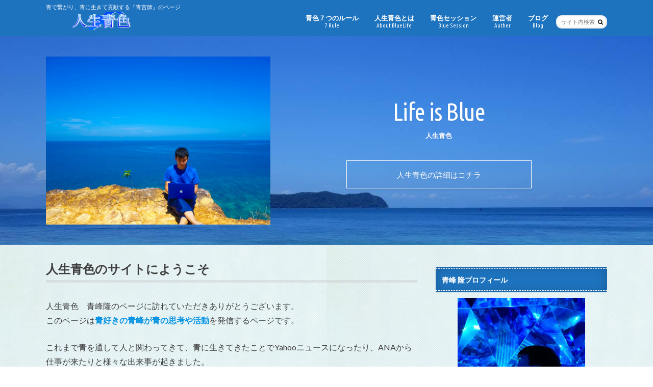

--- FILE ---
content_type: text/html; charset=UTF-8
request_url: https://lifeisblue.net/
body_size: 12562
content:
<!doctype html>
<html dir="ltr" lang="ja"
	prefix="og: https://ogp.me/ns#" >

<head>
<meta charset="utf-8">
<meta http-equiv="X-UA-Compatible" content="IE=edge">

<meta name="HandheldFriendly" content="True">
<meta name="MobileOptimized" content="320">
<meta name="viewport" content="width=device-width, initial-scale=1.0, minimum-scale=1.0, maximum-scale=1.0, user-scalable=no">

<link rel="apple-touch-icon" href="https://lifeisblue.net/wp-content/uploads/2016/02/DSC04149-e1459957466966.jpg"><link rel="icon" href="https://lifeisblue.net/wp-content/uploads/2016/02/b14c4945ec25a32d0f035f1cf8830bcd_i57.png">
<link rel="pingback" href="https://lifeisblue.net/xmlrpc.php">

<!--[if IE]>
<![endif]-->

<script>
  (function(i,s,o,g,r,a,m){i['GoogleAnalyticsObject']=r;i[r]=i[r]||function(){
  (i[r].q=i[r].q||[]).push(arguments)},i[r].l=1*new Date();a=s.createElement(o),
  m=s.getElementsByTagName(o)[0];a.async=1;a.src=g;m.parentNode.insertBefore(a,m)
  })(window,document,'script','//www.google-analytics.com/analytics.js','ga');

  ga('create', 'UA-15701367-35', 'auto');
  ga('send', 'pageview');

</script>



		<!-- All in One SEO 4.2.0 -->
		<title>人生青色</title>
		<meta name="description" content="人生青色 青峰隆のページに訪れていただきありがとうございます。このページは青好きの青峰が青の思考や活動を発信す" />
		<meta name="robots" content="max-image-preview:large" />
		<link rel="canonical" href="https://lifeisblue.net/" />
		<meta property="og:locale" content="ja_JP" />
		<meta property="og:site_name" content="人生青色" />
		<meta property="og:type" content="article" />
		<meta property="og:title" content="人生青色" />
		<meta property="og:description" content="人生青色 青峰隆のページに訪れていただきありがとうございます。このページは青好きの青峰が青の思考や活動を発信す" />
		<meta property="og:url" content="https://lifeisblue.net/" />
		<meta property="fb:app_id" content="1761189370709225" />
		<meta property="fb:admins" content="1195199660851452" />
		<meta property="og:image" content="https://lifeisblue.net/wp-content/uploads/2016/02/1622469_331385763689600_8191729788669707680_o.jpg" />
		<meta property="og:image:secure_url" content="https://lifeisblue.net/wp-content/uploads/2016/02/1622469_331385763689600_8191729788669707680_o.jpg" />
		<meta property="og:image:width" content="1024" />
		<meta property="og:image:height" content="768" />
		<meta property="article:published_time" content="2020-09-02T11:52:28+00:00" />
		<meta property="article:modified_time" content="2023-06-27T11:34:25+00:00" />
		<meta name="twitter:card" content="summary_large_image" />
		<meta name="twitter:site" content="@bluecto" />
		<meta name="twitter:title" content="人生青色" />
		<meta name="twitter:description" content="人生青色 青峰隆のページに訪れていただきありがとうございます。このページは青好きの青峰が青の思考や活動を発信す" />
		<meta name="twitter:creator" content="@bluecto" />
		<meta name="twitter:image" content="https://lifeisblue.net/wp-content/uploads/2016/02/1622469_331385763689600_8191729788669707680_o.jpg" />
		<meta name="google" content="nositelinkssearchbox" />
		<script type="application/ld+json" class="aioseo-schema">
			{"@context":"https:\/\/schema.org","@graph":[{"@type":"WebSite","@id":"https:\/\/lifeisblue.net\/#website","url":"https:\/\/lifeisblue.net\/","name":"\u4eba\u751f\u9752\u8272","description":"\u9752\u3067\u7e4b\u304c\u308a\u3001\u9752\u306b\u751f\u304d\u3066\u8ca2\u732e\u3059\u308b\u300e\u9752\u8a00\u5e2b\u300f\u306e\u30da\u30fc\u30b8","inLanguage":"ja","publisher":{"@id":"https:\/\/lifeisblue.net\/#organization"}},{"@type":"Organization","@id":"https:\/\/lifeisblue.net\/#organization","name":"\u4eba\u751f\u9752\u8272","url":"https:\/\/lifeisblue.net\/","sameAs":["https:\/\/twitter.com\/bluecto"]},{"@type":"BreadcrumbList","@id":"https:\/\/lifeisblue.net\/#breadcrumblist","itemListElement":[{"@type":"ListItem","@id":"https:\/\/lifeisblue.net\/#listItem","position":1,"item":{"@type":"WebPage","@id":"https:\/\/lifeisblue.net\/","name":"\u30db\u30fc\u30e0","description":"\u4eba\u751f\u9752\u8272 \u9752\u5cf0\u9686\u306e\u30da\u30fc\u30b8\u306b\u8a2a\u308c\u3066\u3044\u305f\u3060\u304d\u3042\u308a\u304c\u3068\u3046\u3054\u3056\u3044\u307e\u3059\u3002\u3053\u306e\u30da\u30fc\u30b8\u306f\u9752\u597d\u304d\u306e\u9752\u5cf0\u304c\u9752\u306e\u601d\u8003\u3084\u6d3b\u52d5\u3092\u767a\u4fe1\u3059","url":"https:\/\/lifeisblue.net\/"},"nextItem":"https:\/\/lifeisblue.net\/#listItem"},{"@type":"ListItem","@id":"https:\/\/lifeisblue.net\/#listItem","position":2,"item":{"@type":"WebPage","@id":"https:\/\/lifeisblue.net\/","name":"\u4eba\u751f\u9752\u8272\u306e\u30b5\u30a4\u30c8\u306b\u3088\u3046\u3053\u305d","description":"\u4eba\u751f\u9752\u8272 \u9752\u5cf0\u9686\u306e\u30da\u30fc\u30b8\u306b\u8a2a\u308c\u3066\u3044\u305f\u3060\u304d\u3042\u308a\u304c\u3068\u3046\u3054\u3056\u3044\u307e\u3059\u3002\u3053\u306e\u30da\u30fc\u30b8\u306f\u9752\u597d\u304d\u306e\u9752\u5cf0\u304c\u9752\u306e\u601d\u8003\u3084\u6d3b\u52d5\u3092\u767a\u4fe1\u3059","url":"https:\/\/lifeisblue.net\/"},"previousItem":"https:\/\/lifeisblue.net\/#listItem"}]},{"@type":"WebPage","@id":"https:\/\/lifeisblue.net\/#webpage","url":"https:\/\/lifeisblue.net\/","name":"\u4eba\u751f\u9752\u8272","description":"\u4eba\u751f\u9752\u8272 \u9752\u5cf0\u9686\u306e\u30da\u30fc\u30b8\u306b\u8a2a\u308c\u3066\u3044\u305f\u3060\u304d\u3042\u308a\u304c\u3068\u3046\u3054\u3056\u3044\u307e\u3059\u3002\u3053\u306e\u30da\u30fc\u30b8\u306f\u9752\u597d\u304d\u306e\u9752\u5cf0\u304c\u9752\u306e\u601d\u8003\u3084\u6d3b\u52d5\u3092\u767a\u4fe1\u3059","inLanguage":"ja","isPartOf":{"@id":"https:\/\/lifeisblue.net\/#website"},"breadcrumb":{"@id":"https:\/\/lifeisblue.net\/#breadcrumblist"},"datePublished":"2020-09-02T11:52:28+09:00","dateModified":"2023-06-27T11:34:25+09:00"}]}
		</script>
		<!-- All in One SEO -->

<link rel='dns-prefetch' href='//ajax.googleapis.com' />
<link rel='dns-prefetch' href='//fonts.googleapis.com' />
<link rel='dns-prefetch' href='//maxcdn.bootstrapcdn.com' />
<link rel='dns-prefetch' href='//s.w.org' />
<link rel="alternate" type="application/rss+xml" title="人生青色 &raquo; フィード" href="https://lifeisblue.net/feed/" />
<link rel="alternate" type="application/rss+xml" title="人生青色 &raquo; コメントフィード" href="https://lifeisblue.net/comments/feed/" />
		<script type="text/javascript">
			window._wpemojiSettings = {"baseUrl":"https:\/\/s.w.org\/images\/core\/emoji\/13.1.0\/72x72\/","ext":".png","svgUrl":"https:\/\/s.w.org\/images\/core\/emoji\/13.1.0\/svg\/","svgExt":".svg","source":{"concatemoji":"https:\/\/lifeisblue.net\/wp-includes\/js\/wp-emoji-release.min.js"}};
			!function(e,a,t){var n,r,o,i=a.createElement("canvas"),p=i.getContext&&i.getContext("2d");function s(e,t){var a=String.fromCharCode;p.clearRect(0,0,i.width,i.height),p.fillText(a.apply(this,e),0,0);e=i.toDataURL();return p.clearRect(0,0,i.width,i.height),p.fillText(a.apply(this,t),0,0),e===i.toDataURL()}function c(e){var t=a.createElement("script");t.src=e,t.defer=t.type="text/javascript",a.getElementsByTagName("head")[0].appendChild(t)}for(o=Array("flag","emoji"),t.supports={everything:!0,everythingExceptFlag:!0},r=0;r<o.length;r++)t.supports[o[r]]=function(e){if(!p||!p.fillText)return!1;switch(p.textBaseline="top",p.font="600 32px Arial",e){case"flag":return s([127987,65039,8205,9895,65039],[127987,65039,8203,9895,65039])?!1:!s([55356,56826,55356,56819],[55356,56826,8203,55356,56819])&&!s([55356,57332,56128,56423,56128,56418,56128,56421,56128,56430,56128,56423,56128,56447],[55356,57332,8203,56128,56423,8203,56128,56418,8203,56128,56421,8203,56128,56430,8203,56128,56423,8203,56128,56447]);case"emoji":return!s([10084,65039,8205,55357,56613],[10084,65039,8203,55357,56613])}return!1}(o[r]),t.supports.everything=t.supports.everything&&t.supports[o[r]],"flag"!==o[r]&&(t.supports.everythingExceptFlag=t.supports.everythingExceptFlag&&t.supports[o[r]]);t.supports.everythingExceptFlag=t.supports.everythingExceptFlag&&!t.supports.flag,t.DOMReady=!1,t.readyCallback=function(){t.DOMReady=!0},t.supports.everything||(n=function(){t.readyCallback()},a.addEventListener?(a.addEventListener("DOMContentLoaded",n,!1),e.addEventListener("load",n,!1)):(e.attachEvent("onload",n),a.attachEvent("onreadystatechange",function(){"complete"===a.readyState&&t.readyCallback()})),(n=t.source||{}).concatemoji?c(n.concatemoji):n.wpemoji&&n.twemoji&&(c(n.twemoji),c(n.wpemoji)))}(window,document,window._wpemojiSettings);
		</script>
		<style type="text/css">
img.wp-smiley,
img.emoji {
	display: inline !important;
	border: none !important;
	box-shadow: none !important;
	height: 1em !important;
	width: 1em !important;
	margin: 0 .07em !important;
	vertical-align: -0.1em !important;
	background: none !important;
	padding: 0 !important;
}
</style>
	<link rel='stylesheet' id='wp-block-library-css'  href='https://lifeisblue.net/wp-includes/css/dist/block-library/style.min.css' type='text/css' media='all' />
<link rel='stylesheet' id='pz-linkcard-css'  href='//lifeisblue.net/wp-content/uploads/pz-linkcard/style.css' type='text/css' media='all' />
<link rel='stylesheet' id='toc-screen-css'  href='https://lifeisblue.net/wp-content/plugins/table-of-contents-plus/screen.min.css' type='text/css' media='all' />
<link rel='stylesheet' id='style-css'  href='https://lifeisblue.net/wp-content/themes/lifeisblue/style.css' type='text/css' media='all' />
<link rel='stylesheet' id='child-style-css'  href='https://lifeisblue.net/wp-content/themes/lifeisblue_custom/style.css' type='text/css' media='all' />
<link rel='stylesheet' id='slider-css'  href='https://lifeisblue.net/wp-content/themes/lifeisblue/library/css/bx-slider.css' type='text/css' media='all' />
<link rel='stylesheet' id='animate-css'  href='https://lifeisblue.net/wp-content/themes/lifeisblue/library/css/animate.min.css' type='text/css' media='all' />
<link rel='stylesheet' id='shortcode-css'  href='https://lifeisblue.net/wp-content/themes/lifeisblue/library/css/shortcode.css' type='text/css' media='all' />
<link rel='stylesheet' id='gf_Ubuntu-css'  href='//fonts.googleapis.com/css?family=Ubuntu+Condensed' type='text/css' media='all' />
<link rel='stylesheet' id='gf_Lato-css'  href='//fonts.googleapis.com/css?family=Lato' type='text/css' media='all' />
<link rel='stylesheet' id='fontawesome-css'  href='//maxcdn.bootstrapcdn.com/font-awesome/4.6.0/css/font-awesome.min.css' type='text/css' media='all' />
<script type='text/javascript' src='//ajax.googleapis.com/ajax/libs/jquery/1.12.4/jquery.min.js' id='jquery-js'></script>
<link rel="https://api.w.org/" href="https://lifeisblue.net/wp-json/" /><link rel="alternate" type="application/json" href="https://lifeisblue.net/wp-json/wp/v2/pages/605" /><link rel='shortlink' href='https://lifeisblue.net/' />
<link rel="alternate" type="application/json+oembed" href="https://lifeisblue.net/wp-json/oembed/1.0/embed?url=https%3A%2F%2Flifeisblue.net%2F" />
<link rel="alternate" type="text/xml+oembed" href="https://lifeisblue.net/wp-json/oembed/1.0/embed?url=https%3A%2F%2Flifeisblue.net%2F&#038;format=xml" />
<style type="text/css">
body{color: #3E3E3E;}
a{color: #0f07f9;}
a:hover{color: #25e8c1;}
#main article footer .post-categories li a,#main article footer .tags a{  background: #0f07f9;  border:1px solid #0f07f9;}
#main article footer .tags a{color:#0f07f9; background: none;}
#main article footer .post-categories li a:hover,#main article footer .tags a:hover{ background:#25e8c1;  border-color:#25e8c1;}
input[type="text"],input[type="password"],input[type="datetime"],input[type="datetime-local"],input[type="date"],input[type="month"],input[type="time"],input[type="week"],input[type="number"],input[type="email"],input[type="url"],input[type="search"],input[type="tel"],input[type="color"],select,textarea,.field { background-color: #FFFFFF;}
/*ヘッダー*/
.header{background: #1e73be; color: #ffffff;}
#logo a,.nav li a,.nav_btn{color: #ffffff;}
#logo a:hover,.nav li a:hover{color:#008cea;}
@media only screen and (min-width: 768px) {
.nav ul {background: #003c96;}
.nav li ul.sub-menu li a{color: #ffffff;}
}
/*メインエリア*/
.widgettitle {background: #1e73be; color:  #ffffff;}
.widget li a:after{color: #1e73be!important;}
/* 投稿ページ */
.entry-content h2{background: #1e73be;}
.entry-content h3{border-color: #1e73be;}
.entry-content ul li:before{ background: #1e73be;}
.entry-content ol li:before{ background: #1e73be;}
/* カテゴリーラベル */
.post-list-card .post-list .eyecatch .cat-name,.top-post-list .post-list .eyecatch .cat-name,.byline .cat-name,.single .authorbox .author-newpost li .cat-name,.related-box li .cat-name,#top_carousel .bx-wrapper ul li .osusume-label{background: #3a6bf2; color:  #ffffff;}
/* CTA */
.cta-inner{ background: #003c96;}
/* ボタンの色 */
.btn-wrap a{background: #0f07f9;border: 1px solid #0f07f9;}
.btn-wrap a:hover{background: #25e8c1;}
.btn-wrap.simple a{border:1px solid #0f07f9;color:#0f07f9;}
.btn-wrap.simple a:hover{background:#0f07f9;}
.readmore a{border:1px solid #0f07f9;color:#0f07f9;}
.readmore a:hover{background:#0f07f9;color:#fff;}
/* サイドバー */
.widget a{text-decoration:none; color:#0452ed;}
.widget a:hover{color:#999999;}
/*フッター*/
#footer-top{background-color: #003c96; color: #ffffff;}
.footer a,#footer-top a{color: #ffffff;}
#footer-top .widgettitle{color: #ffffff;}
.footer {background-color: #003c96;color: #ffffff;}
.footer-links li:before{ color: #1e73be;}
/* ページネーション */
.pagination a, .pagination span,.page-links a{border-color: #0f07f9; color: #0f07f9;}
.pagination .current,.pagination .current:hover,.page-links ul > li > span{background-color: #0f07f9; border-color: #0f07f9;}
.pagination a:hover, .pagination a:focus,.page-links a:hover, .page-links a:focus{background-color: #0f07f9; color: #fff;}
/* OTHER */
ul.wpp-list li a:before{background: #1e73be;color: #ffffff;}
.blue-btn, .comment-reply-link, #submit { background-color: #0f07f9; }
.blue-btn:hover, .comment-reply-link:hover, #submit:hover, .blue-btn:focus, .comment-reply-link:focus, #submit:focus {background-color: #25e8c1; }
</style>
<style type="text/css" id="custom-background-css">
body.custom-background { background-color: #ffffff; background-image: url("https://lifeisblue.net/wp-content/uploads/2016/04/p0426_m.jpeg"); background-position: left top; background-size: auto; background-repeat: repeat; background-attachment: scroll; }
</style>
	</head>

<body class="home page-template-default page page-id-605 custom-background">

<div id="container" class=" ">

<header class="header" role="banner">
<div id="inner-header" class="wrap cf">
<p class="site_description">青で繋がり、青に生きて貢献する『青言師』のページ</p><div id="logo" class="gf">
				<h1 class="h1 img"><a href="https://lifeisblue.net" rel="nofollow"><img src="https://lifeisblue.net/wp-content/uploads/2016/04/ede06b315550adeb60f3fa415f2a2d27-2.png" alt="人生青色"></a></h1>
	</div>

<nav id="g_nav" role="navigation">
<form role="search" method="get" id="searchform" class="searchform" action="https://lifeisblue.net/">
<div>
<label for="s" class="screen-reader-text"></label>
<input type="search" id="s" name="s" value="" placeholder="サイト内検索" /><button type="submit" id="searchsubmit" ><i class="fa fa-search"></i></button>
</div>
</form>
<ul id="menu-%e3%83%a1%e3%82%a4%e3%83%b3%e3%83%a1%e3%83%8b%e3%83%a5%e3%83%bc" class="nav top-nav cf"><li id="menu-item-68" class="menu-item menu-item-type-post_type menu-item-object-page menu-item-68"><a href="https://lifeisblue.net/bluelife-rules/">青色７つのルール<span class="gf">7 Rule</span></a></li>
<li id="menu-item-69" class="menu-item menu-item-type-post_type menu-item-object-page menu-item-69"><a href="https://lifeisblue.net/about/">人生青色とは<span class="gf">About BlueLife</span></a></li>
<li id="menu-item-284" class="menu-item menu-item-type-post_type menu-item-object-page menu-item-284"><a href="https://lifeisblue.net/blue-session/">青色セッション<span class="gf">Blue Session</span></a></li>
<li id="menu-item-698" class="menu-item menu-item-type-custom menu-item-object-custom menu-item-698"><a target="_blank" rel="noopener" href="https://bluemaster.blue">運営者<span class="gf">Auther</span></a></li>
<li id="menu-item-604" class="menu-item menu-item-type-post_type menu-item-object-page menu-item-604"><a href="https://lifeisblue.net/blog/">ブログ<span class="gf">Blog</span></a></li>
</ul></nav>
<button id="drawerBtn" class="nav_btn"></button>
<script type="text/javascript">
jQuery(function( $ ){
var menu = $('#g_nav'),
    menuBtn = $('#drawerBtn'),
    body = $(document.body),     
    menuWidth = menu.outerWidth();                
     
    menuBtn.on('click', function(){
    body.toggleClass('open');
        if(body.hasClass('open')){
            body.animate({'left' : menuWidth }, 300);            
            menu.animate({'left' : 0 }, 300);                    
        } else {
            menu.animate({'left' : -menuWidth }, 300);
            body.animate({'left' : 0 }, 300);            
        }             
    });
});    
</script>

</div>
</header>
<script type="text/javascript">
jQuery(function( $ ) {
	$(window).load(function(){
	    $("#custom_header .wrap").css("opacity", "100");
	});
});
</script>

<div id="custom_header" class="topheaderimgbg" style="background-image: url(https://lifeisblue.net/wp-content/uploads/2016/02/903008_272138002947710_4789950921591847599_o.jpg); background-position: center center; background-repeat: repeat;">
	<div class="wrap cf" style="opacity: 0;">
		<div class="header-eyecatch">
			<figure class="wow animated bounceInDown" data-wow-delay="0.5s"><img src="https://lifeisblue.net/wp-content/uploads/2016/02/1622469_331385763689600_8191729788669707680_o.jpg"></figure>		</div>
		<div class="header-text">
						<h1 class="en gf wow animated bounceInDown" data-wow-delay="0.5s">Life is Blue</h1>
									<h2 class="ja wow animated bounceInUp" data-wow-delay="0.8s">人生青色</h2>
									<p class="btn-wrap simple wow animated bounceInUp" data-wow-delay="1s"><a href="https://lifeisblue.net/about/">人生青色の詳細はコチラ</a></p>
					</div>
	</div>
</div>

<div id="content">
<div id="inner-content" class="wrap cf">
<main id="main" class="m-all t-all d-5of7 cf" role="main">

<article id="post-605" class="cf post-605 page type-page status-publish" role="article">
<header class="article-header entry-header animated fadeInDown">
<h1 class="page-title entry-title" itemprop="headline">人生青色のサイトにようこそ</h1>
</header>
<section class="entry-content cf">

<p>人生青色　青峰隆のページに訪れていただきありがとうございます。<br>このページは<strong><span style="color:#0693e3" class="tadv-color">青好きの青峰が青の思考や活動</span></strong>を発信するページです。</p>



<p>これまで青を通して人と関わってきて、青に生きてきたことでYahooニュースになったり、ANAから仕事が来たりと様々な出来事が起きました。</p>



<figure class="wp-block-gallery columns-3 is-cropped"><ul class="blocks-gallery-grid"><li class="blocks-gallery-item"><figure><img loading="lazy" width="585" height="726" src="https://lifeisblue.net/wp-content/uploads/2016/02/140216-0002.png" alt="" data-id="82" data-link="https://lifeisblue.net/about/140216-0002/" class="wp-image-82" srcset="https://lifeisblue.net/wp-content/uploads/2016/02/140216-0002.png 585w, https://lifeisblue.net/wp-content/uploads/2016/02/140216-0002-242x300.png 242w" sizes="(max-width: 585px) 100vw, 585px" /></figure></li><li class="blocks-gallery-item"><figure><img loading="lazy" width="642" height="336" src="https://lifeisblue.net/wp-content/uploads/2017/09/dfd232083dc385b34568d051c13666fb.jpg" alt="" data-id="552" data-link="https://lifeisblue.net/dfd232083dc385b34568d051c13666fb/" class="wp-image-552" srcset="https://lifeisblue.net/wp-content/uploads/2017/09/dfd232083dc385b34568d051c13666fb.jpg 642w, https://lifeisblue.net/wp-content/uploads/2017/09/dfd232083dc385b34568d051c13666fb-300x157.jpg 300w" sizes="(max-width: 642px) 100vw, 642px" /></figure></li><li class="blocks-gallery-item"><figure><img loading="lazy" width="800" height="600" src="https://lifeisblue.net/wp-content/uploads/2016/05/IMG_8261.jpg" alt="" data-id="303" data-link="https://lifeisblue.net/blue-session/img_8261/" class="wp-image-303" srcset="https://lifeisblue.net/wp-content/uploads/2016/05/IMG_8261.jpg 800w, https://lifeisblue.net/wp-content/uploads/2016/05/IMG_8261-300x225.jpg 300w, https://lifeisblue.net/wp-content/uploads/2016/05/IMG_8261-768x576.jpg 768w, https://lifeisblue.net/wp-content/uploads/2016/05/IMG_8261-728x546.jpg 728w" sizes="(max-width: 800px) 100vw, 800px" /></figure></li><li class="blocks-gallery-item"><figure><img loading="lazy" width="900" height="600" src="https://lifeisblue.net/wp-content/uploads/2020/09/DSC04223-2.png" alt="" data-id="623" data-full-url="https://lifeisblue.net/wp-content/uploads/2020/09/DSC04223-2.png" data-link="https://lifeisblue.net/?attachment_id=623" class="wp-image-623" srcset="https://lifeisblue.net/wp-content/uploads/2020/09/DSC04223-2.png 900w, https://lifeisblue.net/wp-content/uploads/2020/09/DSC04223-2-300x200.png 300w, https://lifeisblue.net/wp-content/uploads/2020/09/DSC04223-2-768x512.png 768w, https://lifeisblue.net/wp-content/uploads/2020/09/DSC04223-2-728x485.png 728w" sizes="(max-width: 900px) 100vw, 900px" /></figure></li></ul></figure>



<p>今は青を通して人と繋がり、様々な相談を受けていますが、今後も青に生きることで「自然に好きだと言えるものに生きること」の大切さをお伝えできたらなと考えています。<br>出来ることについては「<a href="https://lifeisblue.net/blue-session/" target="_blank" rel="noreferrer noopener">青色セッション</a>」を参考にしていただけたら。</p>



<h3>今後実現する世界</h3>



<div class="wp-block-image"><figure class="aligncenter size-large"><a href="https://lifeisblue.net/wp-content/uploads/2020/09/8b5131d3c3742f42486ea972db81ac0b-scaled.jpg"><img loading="lazy" width="724" height="1024" src="https://lifeisblue.net/wp-content/uploads/2020/09/8b5131d3c3742f42486ea972db81ac0b-724x1024.jpg" alt="" class="wp-image-632" srcset="https://lifeisblue.net/wp-content/uploads/2020/09/8b5131d3c3742f42486ea972db81ac0b-724x1024.jpg 724w, https://lifeisblue.net/wp-content/uploads/2020/09/8b5131d3c3742f42486ea972db81ac0b-212x300.jpg 212w, https://lifeisblue.net/wp-content/uploads/2020/09/8b5131d3c3742f42486ea972db81ac0b-768x1086.jpg 768w, https://lifeisblue.net/wp-content/uploads/2020/09/8b5131d3c3742f42486ea972db81ac0b-1086x1536.jpg 1086w, https://lifeisblue.net/wp-content/uploads/2020/09/8b5131d3c3742f42486ea972db81ac0b-1448x2048.jpg 1448w, https://lifeisblue.net/wp-content/uploads/2020/09/8b5131d3c3742f42486ea972db81ac0b-728x1030.jpg 728w, https://lifeisblue.net/wp-content/uploads/2020/09/8b5131d3c3742f42486ea972db81ac0b-scaled.jpg 1810w" sizes="(max-width: 724px) 100vw, 724px" /></a><figcaption><a href="https://kumareru.com/kuma-1718.html" target="_blank" rel="noreferrer noopener">くまちさん</a>が描いてくださいました&#x1f535;</figcaption></figure></div>



<h3>青峰隆の記事</h3>


<div class="btn-wrap aligncenter rich_blue"><a href="https://lifeisblue.net/blog/">人生青色の記事一覧</a></div>



<p>青の活動は以下でも配信しています。<br>使い分けをしているので、それぞれ見ていただけると幸いです。</p>



<h3>人生青色のSNS（フォロー歓迎です）</h3>



<div class="wp-block-columns">
<div class="wp-block-column">
<div class="wp-block-image"><figure class="aligncenter size-large is-resized"><a href="https://www.facebook.com/aomine.ryu" target="_blank" rel="noopener noreferrer"><img loading="lazy" src="https://lifeisblue.net/wp-content/uploads/2020/09/f_logo_RGB-Blue_1024-1024x1024.png" alt="" class="wp-image-606" width="164" height="164" srcset="https://lifeisblue.net/wp-content/uploads/2020/09/f_logo_RGB-Blue_1024-1024x1024.png 1024w, https://lifeisblue.net/wp-content/uploads/2020/09/f_logo_RGB-Blue_1024-300x300.png 300w, https://lifeisblue.net/wp-content/uploads/2020/09/f_logo_RGB-Blue_1024-150x150.png 150w, https://lifeisblue.net/wp-content/uploads/2020/09/f_logo_RGB-Blue_1024-768x768.png 768w, https://lifeisblue.net/wp-content/uploads/2020/09/f_logo_RGB-Blue_1024-1536x1536.png 1536w, https://lifeisblue.net/wp-content/uploads/2020/09/f_logo_RGB-Blue_1024-2048x2048.png 2048w, https://lifeisblue.net/wp-content/uploads/2020/09/f_logo_RGB-Blue_1024-728x728.png 728w" sizes="(max-width: 164px) 100vw, 164px" /></a><figcaption><a href="https://www.facebook.com/aomine.ryu" target="_blank" rel="noreferrer noopener">青峰隆のFacebook</a></figcaption></figure></div>



<p>活動日記として投稿しています。<br>リアルタイムな内容が多めです。</p>



<p>友人申請の際はメッセージを添えていただければ承認いたします。</p>
</div>



<div class="wp-block-column">
<div class="wp-block-image"><figure class="aligncenter size-large is-resized"><a href="https://twitter.com/333blue333" target="_blank" rel="noopener noreferrer"><img loading="lazy" src="https://lifeisblue.net/wp-content/uploads/2020/09/Twitter_Social_Icon_Rounded_Square_Color.png" alt="" class="wp-image-607" width="160" height="160" srcset="https://lifeisblue.net/wp-content/uploads/2020/09/Twitter_Social_Icon_Rounded_Square_Color.png 400w, https://lifeisblue.net/wp-content/uploads/2020/09/Twitter_Social_Icon_Rounded_Square_Color-300x300.png 300w, https://lifeisblue.net/wp-content/uploads/2020/09/Twitter_Social_Icon_Rounded_Square_Color-150x150.png 150w" sizes="(max-width: 160px) 100vw, 160px" /></a><figcaption><a href="https://twitter.com/aomine_ryu" target="_blank" rel="noreferrer noopener">青峰隆のTwitter</a></figcaption></figure></div>



<p>時々、思いついた事や考えたことをつぶやいています。</p>



<p>フォロー大歓迎です。<br></p>
</div>
</div>



<div class="wp-block-columns">
<div class="wp-block-column is-vertically-aligned-top">
<div class="wp-block-image"><figure class="aligncenter size-large is-resized"><a href="https://www.instagram.com/aomine.ryu/" target="_blank" rel="noopener noreferrer"><img loading="lazy" src="https://lifeisblue.net/wp-content/uploads/2020/09/IG_Glyph_Fill-1024x1024.png" alt="" class="wp-image-615" width="190" height="190" srcset="https://lifeisblue.net/wp-content/uploads/2020/09/IG_Glyph_Fill-1024x1024.png 1024w, https://lifeisblue.net/wp-content/uploads/2020/09/IG_Glyph_Fill-300x300.png 300w, https://lifeisblue.net/wp-content/uploads/2020/09/IG_Glyph_Fill-150x150.png 150w, https://lifeisblue.net/wp-content/uploads/2020/09/IG_Glyph_Fill-768x768.png 768w, https://lifeisblue.net/wp-content/uploads/2020/09/IG_Glyph_Fill-728x728.png 728w, https://lifeisblue.net/wp-content/uploads/2020/09/IG_Glyph_Fill.png 1500w" sizes="(max-width: 190px) 100vw, 190px" /></a><figcaption><a href="https://www.instagram.com/aomine.ryu/" target="_blank" rel="noreferrer noopener">青峰隆のInstagram</a></figcaption></figure></div>



<p>青だらけの投稿で、青を通して伝えたいことを綴っています。</p>
</div>



<div class="wp-block-column is-vertically-aligned-top">
<div class="wp-block-image"><figure class="aligncenter size-large is-resized"><a href="https://www.youtube.com/@aotalk" target="_blank" rel="noopener noreferrer"><img loading="lazy" src="https://lifeisblue.net/wp-content/uploads/2020/09/youtube_social_squircle_red-1-1024x1024.png" alt="" class="wp-image-619" width="152" height="183"/></a><figcaption><a href="https://www.youtube.com/@aotalk" target="_blank" rel="noreferrer noopener">青トーク 〜青好きが青を話す場所〜</a></figcaption></figure></div>



<p>青好きが青について話をしているチャンネルです。</p>
</div>
</div>



<h3>青峰隆が運営しているWebサイト一覧です</h3>


<div class="btn-wrap aligncenter rich_blue"><a href="https://lit.link/bluemaster" target="blank" rel="noopener">青のメディア一覧</a></div>
</section>
</article>
<div class="home_widget bottom cf">
        <div id="newentryimagewidget-3" class="widget widget_newentryimagewidget">            <h4 class="widgettitle"><span>最新の記事</span></h4>			<ul>
												<li>
			<a class="cf" href="https://lifeisblue.net/blog/live-with-blue-to-join-new-age/" title="青に生きると上手くいく理由。風の時代と呼ばれる今、起きていること">
						<figure class="eyecatch">
			<img width="360" height="230" src="https://lifeisblue.net/wp-content/uploads/2021/09/ra_DSC00816-360x230.jpg" class="attachment-home-thum size-home-thum wp-post-image" alt="" loading="lazy" />			</figure>
						青に生きると上手くいく理由。風の時代と呼ばれる今、起きていること			<span class="date gf">2021.09.08</span>
			</a>
			</li>
						<li>
			<a class="cf" href="https://lifeisblue.net/blog/how-to-find-lifename/" title="自分の人生に名前をつける大切さと言語化の仕方について書いてみる">
						<figure class="eyecatch">
			<img width="360" height="230" src="https://lifeisblue.net/wp-content/uploads/2020/10/th__MG_0072-2-360x230.jpg" class="attachment-home-thum size-home-thum wp-post-image" alt="" loading="lazy" />			</figure>
						自分の人生に名前をつける大切さと言語化の仕方について書いてみる			<span class="date gf">2020.10.08</span>
			</a>
			</li>
						<li>
			<a class="cf" href="https://lifeisblue.net/blog/seiwa-jyokamachi/" title="風水を取り入れた青和城下町テーマパーク構想">
						<figure class="eyecatch">
			<img width="360" height="230" src="https://lifeisblue.net/wp-content/uploads/2017/02/th_gatag-00001728-360x230.jpg" class="attachment-home-thum size-home-thum wp-post-image" alt="" loading="lazy" />			</figure>
						風水を取り入れた青和城下町テーマパーク構想			<span class="date gf">2017.02.16</span>
			</a>
			</li>
						<li>
			<a class="cf" href="https://lifeisblue.net/blog/suger-break-childrens-life/" title="砂糖で壊してしまう子どもの健康と未来。経験から考察する青い未来のための食事">
						<figure class="eyecatch">
			<img width="360" height="230" src="https://lifeisblue.net/wp-content/uploads/2017/02/th_DSC03633-360x230.jpg" class="attachment-home-thum size-home-thum wp-post-image" alt="" loading="lazy" />			</figure>
						砂糖で壊してしまう子どもの健康と未来。経験から考察する青い未来のための食事			<span class="date gf">2017.02.13</span>
			</a>
			</li>
						<li>
			<a class="cf" href="https://lifeisblue.net/blog/like-will-be-work/" title="好きなことを仕事にするのではなく好きなことが仕事になるという考え方。青好きを続けられるワケ">
						<figure class="eyecatch">
			<img width="360" height="230" src="https://lifeisblue.net/wp-content/uploads/2017/02/20170108_125441333-360x230.jpg" class="attachment-home-thum size-home-thum wp-post-image" alt="" loading="lazy" />			</figure>
						好きなことを仕事にするのではなく好きなことが仕事になるという考え方。青好きを続けられるワケ			<span class="date gf">2017.02.06</span>
			</a>
			</li>
									</ul>
        </div>        </div>
</main>
<div id="sidebar1" class="sidebar m-all t-all d-2of7 last-col cf" role="complementary">




<div id="text-3" class="widget widget_text"><h4 class="widgettitle"><span>青峰 隆プロフィール</span></h4>			<div class="textwidget"><center><img width="250px" src="https://lifeisblue.net/wp-content/uploads/2016/02/DSC04149-e1459957466966.jpg" /><br /><b>青峰 隆(Ryu Aomine)</b></center>
<br />京都生まれの神戸育ち<br />
<strong>青が仕事の青師</strong><br /><br /> 
<br>生まれたときから<font color="blue">青</font>に惹かれ、寄ってくる体質。<br>
<font color="blue">青</font>い財布に変えたことがキッカケで英語力ゼロのまま海外移住し、その記事がYahooニュースになる。<br /><br />
「青好き」で検索1位になりANAから仕事を受けたことで、青が仕事になり「青」に生きることを決める。<br><br>
「地球を青く」を目的として活動を続けており、青に生きる人のお手伝いをしています。
<br /><br />
<a href="http://lifeisblue.net/bluelife-rules/">青色７つのルール</a>を元に<br />
<br />
<b><font color="blue">青</font>い人と<br />
<font color="blue">青</font>い環境に囲まれながら<br />
<font color="blue">青</font>として生きる</b>
<br /><br />
が使命です。<br />
<br />
<a href="https://liveblue.blue/history/" target="blank" rel="noopener">青が仕事になる10年の軌跡</a><br />
</center>
<br />
<br />
<div class="btn-wrap aligncenter rich_blue"><a href="https://lit.link/bluemaster" target="blank" rel="noopener">青峰隆のメディア一覧</a></div>
</div>
		</div><div id="text-9" class="widget widget_text"><h4 class="widgettitle"><span>メディア掲載</span></h4>			<div class="textwidget"><center>
<a href="http://store.ana.co.jp/pickup/160905_jingi_v7" target="_blank" rel="noopener"><img width="250px" src="https://lifeisblue.net/wp-content/uploads/2017/09/DSC04223-e1473349208900.png"></a>
<br /><br />
<a href="http://store.ana.co.jp/pickup/160905_jingi_v7" target="_blank" rel="noopener">ANA　三種の神器</a>

<br /><br />
<a href="http://asenavi.com/archives/10508" target="_blank" rel="noopener"><img width="250px" src="https://lifeisblue.net/wp-content/uploads/2017/09/dfd232083dc385b34568d051c13666fb.jpg"></a>
<br /><br />
<a href="http://asenavi.com/archives/10508" target="_blank" rel="noopener">アセナビ</a>
</center></div>
		</div><div id="text-2" class="widget widget_text"><h4 class="widgettitle"><span>英語力ゼロからの海外事業記録</span></h4>			<div class="textwidget"><center>
<a href="http://likeblue.net" target="blank" rel="noopener">
<img src="https://lifeisblue.net/wp-content/uploads/2016/04/likebluebn.png" width="250px">
</a>
</center></div>
		</div><div id="search-2" class="widget widget_search"><form role="search" method="get" id="searchform" class="searchform" action="https://lifeisblue.net/">
<div>
<label for="s" class="screen-reader-text"></label>
<input type="search" id="s" name="s" value="" placeholder="サイト内検索" /><button type="submit" id="searchsubmit" ><i class="fa fa-search"></i></button>
</div>
</form></div><div id="categories-2" class="widget widget_categories"><h4 class="widgettitle"><span>カテゴリー</span></h4>
			<ul>
					<li class="cat-item cat-item-10"><a href="https://lifeisblue.net/blog/category/communication/">コミュニケーション</a>
</li>
	<li class="cat-item cat-item-9"><a href="https://lifeisblue.net/blog/category/blue-side-work/">ブルーサイドワーク</a>
</li>
	<li class="cat-item cat-item-4"><a href="https://lifeisblue.net/blog/category/blue-force/insight/">人を見抜く力</a>
</li>
	<li class="cat-item cat-item-1"><a href="https://lifeisblue.net/blog/category/blue-consideration/">人生青色考察</a>
</li>
	<li class="cat-item cat-item-22"><a href="https://lifeisblue.net/blog/category/identify-essence/">本質を見極める</a>
</li>
	<li class="cat-item cat-item-11"><a href="https://lifeisblue.net/blog/category/communication-from-zero-english/">英語力ゼロからの英会話コミュニケーション術</a>
</li>
	<li class="cat-item cat-item-23"><a href="https://lifeisblue.net/blog/category/capitalism-system/">資本主義システム</a>
</li>
	<li class="cat-item cat-item-7"><a href="https://lifeisblue.net/blog/category/blue-force/">青い力</a>
</li>
	<li class="cat-item cat-item-26"><a href="https://lifeisblue.net/blog/category/seiwa-project/">青和プロジェクト</a>
</li>
	<li class="cat-item cat-item-6"><a href="https://lifeisblue.net/blog/category/blue-trip/">青旅</a>
</li>
	<li class="cat-item cat-item-29"><a href="https://lifeisblue.net/blog/category/blue-session/">青色セッション</a>
</li>
	<li class="cat-item cat-item-21"><a href="https://lifeisblue.net/blog/category/blue-philosophy/">青色哲学</a>
</li>
	<li class="cat-item cat-item-27"><a href="https://lifeisblue.net/blog/category/blue-education/">青色教育</a>
</li>
	<li class="cat-item cat-item-8"><a href="https://lifeisblue.net/blog/category/blue-item/">青装備</a>
</li>
			</ul>

			</div><div id="text-7" class="widget widget_text">			<div class="textwidget"><center><a href="http://feeds.feedburner.com/likeblue/ryu" title="自分のフィードを購読する" rel="alternate" type="application/rss+xml"><img src="https://www.feedburner.com/fb/images/pub/feed-icon32x32.png" alt="" style="border:0"/></a><a href="http://feeds.feedburner.com/lifeisblue/qMhf" title="自分のフィードを購読する" rel="alternate" type="application/rss+xml">RSSリーダーで購読する</a><br /><br />
<a href="https://twitter.com/earthblueleader" class="twitter-follow-button" data-show-count="false" data-size="large">Follow @earthblueleader</a> <script>!function(d,s,id){var js,fjs=d.getElementsByTagName(s)[0],p=/^http:/.test(d.location)?'http':'https';if(!d.getElementById(id)){js=d.createElement(s);js.id=id;js.src=p+'://platform.twitter.com/widgets.js';fjs.parentNode.insertBefore(js,fjs);}}(document, 'script', 'twitter-wjs');</script>
</center></div>
		</div>
<script type="text/javascript">
(function($) {
	$(document).ready(function() {
		
		var windowWidth = $(window).width();
		var windowSm = 1100;
		if (windowSm <= windowWidth) {
		
			/*
			Ads Sidewinder
			by Hamachiya2. http://d.hatena.ne.jp/Hamachiya2/20120820/adsense_sidewinder
			*/
			var main = $('#main'); // メインカラムのID
			var side = $('#sidebar1'); // サイドバーのID
			var wrapper = $('#scrollfix'); // 広告を包む要素のID
	
			var w = $(window);
			var wrapperHeight = wrapper.outerHeight();
			var wrapperTop = wrapper.offset().top;
			var sideLeft = side.offset().left;
	
			var sideMargin = {
				top: side.css('margin-top') ? side.css('margin-top') : 0,
				right: side.css('margin-right') ? side.css('margin-right') : 0,
				bottom: side.css('margin-bottom') ? side.css('margin-bottom') : 0,
				left: side.css('margin-left') ? side.css('margin-left') : 0
			};
	
			var winLeft;
			var pos;
	
			var scrollAdjust = function() {
				sideHeight = side.outerHeight();
				mainHeight = main.outerHeight();
				mainAbs = main.offset().top + mainHeight;
				var winTop = w.scrollTop();
				winLeft = w.scrollLeft();
				var winHeight = w.height();
				var nf = (winTop > wrapperTop) && (mainHeight > sideHeight) ? true : false;
				pos = !nf ? 'static' : (winTop + wrapperHeight) > mainAbs ? 'absolute' : 'fixed';
				if (pos === 'fixed') {
					side.css({
						position: pos,
						top: '',
						bottom: winHeight - wrapperHeight,
						left: sideLeft - winLeft,
						margin: 0
					});
	
				} else if (pos === 'absolute') {
					side.css({
						position: pos,
						top: mainAbs - sideHeight,
						bottom: '',
						left: sideLeft,
						margin: 0
					});
	
				} else {
					side.css({
						position: pos,
						marginTop: sideMargin.top,
						marginRight: sideMargin.right,
						marginBottom: sideMargin.bottom,
						marginLeft: sideMargin.left
					});
				}
			};
	
			var resizeAdjust = function() {
				side.css({
					position:'static',
					marginTop: sideMargin.top,
					marginRight: sideMargin.right,
					marginBottom: sideMargin.bottom,
					marginLeft: sideMargin.left
				});
				sideLeft = side.offset().left;
				winLeft = w.scrollLeft();
				if (pos === 'fixed') {
					side.css({
						position: pos,
						left: sideLeft - winLeft,
						margin: 0
					});
	
				} else if (pos === 'absolute') {
					side.css({
						position: pos,
						left: sideLeft,
						margin: 0
					});
				}
			};
			w.on('load', scrollAdjust);
			w.on('scroll', scrollAdjust);
			w.on('resize', resizeAdjust);
		}
	});
})(jQuery);
</script>
<div id="scrollfix" class="add cf">
<div id="text-6" class="widget widget_text">			<div class="textwidget"><a href="https://lifeisblue.net/lp/kakyo-mind/"><img class="alignnone size-full wp-image-6013" src="https://lifeisblue.net/wp-content/uploads/2016/04/cd9294b25ae3a5670fc11792b573953e.png" alt="華僑メールマガジンバナー" width="900" height="400" />
</a></div>
		</div></div>

</div></div>
</div>
<div id="page-top">
	<a href="#header" title="ページトップへ"><i class="fa fa-chevron-up"></i></a>
</div>
<div id="footer-top" class="wow animated fadeIn cf">
	<div class="inner wrap">
					<div class="m-all t-1of2 d-1of3">
			<div id="nav_menu-2" class="widget footerwidget widget_nav_menu"><div class="menu-%e3%83%95%e3%83%83%e3%82%bf%e3%83%bc%e3%83%a1%e3%83%8b%e3%83%a5%e3%83%bc-container"><ul id="menu-%e3%83%95%e3%83%83%e3%82%bf%e3%83%bc%e3%83%a1%e3%83%8b%e3%83%a5%e3%83%bc" class="menu"><li id="menu-item-672" class="menu-item menu-item-type-custom menu-item-object-custom menu-item-672"><a href="https://aokotoba.com">青言葉｜本質の青を言葉にする<span class="gf"></span></a></li>
<li id="menu-item-640" class="menu-item menu-item-type-custom menu-item-object-custom menu-item-640"><a href="https://likeblue.net/">青好き海外ライフ Web Site<span class="gf"></span></a></li>
<li id="menu-item-641" class="menu-item menu-item-type-custom menu-item-object-custom menu-item-641"><a href="https://www.facebook.com/aomine.ryu">青峰隆のFacebook<span class="gf"></span></a></li>
<li id="menu-item-642" class="menu-item menu-item-type-custom menu-item-object-custom menu-item-642"><a href="https://twitter.com/bluecto">青峰隆のTwitter<span class="gf"></span></a></li>
<li id="menu-item-643" class="menu-item menu-item-type-custom menu-item-object-custom menu-item-643"><a href="https://www.youtube.com/channel/UCDIO4q_iWVDmYr6gqONEiBA">人生青色Youtube<span class="gf"></span></a></li>
<li id="menu-item-646" class="menu-item menu-item-type-custom menu-item-object-custom menu-item-646"><a href="https://www.instagram.com/blueskyclip/">青空クリップ<span class="gf"></span></a></li>
</ul></div></div>			</div>
				
					<div class="m-all t-1of2 d-1of3">
			<div id="archives-2" class="widget footerwidget widget_archive"><h4 class="widgettitle"><span>アーカイブ</span></h4>
			<ul>
					<li><a href='https://lifeisblue.net/blog/2021/09/'>2021年9月</a></li>
	<li><a href='https://lifeisblue.net/blog/2020/10/'>2020年10月</a></li>
	<li><a href='https://lifeisblue.net/blog/2017/02/'>2017年2月</a></li>
	<li><a href='https://lifeisblue.net/blog/2016/12/'>2016年12月</a></li>
	<li><a href='https://lifeisblue.net/blog/2016/11/'>2016年11月</a></li>
	<li><a href='https://lifeisblue.net/blog/2016/10/'>2016年10月</a></li>
	<li><a href='https://lifeisblue.net/blog/2016/08/'>2016年8月</a></li>
	<li><a href='https://lifeisblue.net/blog/2016/07/'>2016年7月</a></li>
	<li><a href='https://lifeisblue.net/blog/2016/06/'>2016年6月</a></li>
	<li><a href='https://lifeisblue.net/blog/2016/05/'>2016年5月</a></li>
	<li><a href='https://lifeisblue.net/blog/2016/04/'>2016年4月</a></li>
	<li><a href='https://lifeisblue.net/blog/2016/03/'>2016年3月</a></li>
			</ul>

			</div>			</div>
				
			</div>
</div>

<footer id="footer" class="footer" role="contentinfo">
	<div id="inner-footer" class="wrap cf">
		<nav role="navigation">
					</nav>
		<p class="source-org copyright">&copy;Copyright2026 <a href="https://lifeisblue.net" rel="nofollow">人生青色</a>.All Rights Reserved.</p>
	</div>
</footer>
</div>
<script type='text/javascript' id='toc-front-js-extra'>
/* <![CDATA[ */
var tocplus = {"visibility_show":"show","visibility_hide":"hide","width":"Auto"};
/* ]]> */
</script>
<script type='text/javascript' src='https://lifeisblue.net/wp-content/plugins/table-of-contents-plus/front.min.js' id='toc-front-js'></script>
<script type='text/javascript' src='https://lifeisblue.net/wp-content/themes/lifeisblue/library/js/libs/jquery.bxslider.min.js' id='jquery.bxslider-js'></script>
<script type='text/javascript' src='https://lifeisblue.net/wp-content/themes/lifeisblue/library/js/libs/wow.min.js' id='wow-js'></script>
<script type='text/javascript' src='https://lifeisblue.net/wp-content/themes/lifeisblue/library/js/scripts.js' id='main-js-js'></script>
<script type='text/javascript' src='https://lifeisblue.net/wp-content/themes/lifeisblue/library/js/libs/modernizr.custom.min.js' id='css-modernizr-js'></script>
<script type='text/javascript' src='https://lifeisblue.net/wp-includes/js/wp-embed.min.js' id='wp-embed-js'></script>
</body>
</html>

--- FILE ---
content_type: text/css
request_url: https://lifeisblue.net/wp-content/themes/lifeisblue_custom/style.css
body_size: 456
content:
/*
Template: lifeisblue
Theme Name: lifeisblue_custom
Theme URI:http://open-cage.com/bluehacker/
*/


/* =asumeru
----------------------------------------------- */

#asumeruform{
    width: 100%;
}

#asumeruform table {
    border-collapse: collapse;
    margin: 0 0 10px;
    width: 100%;
    table-layout: fixed;
    border-color: #ccc;
}

#asumeruform table th {
    width: 150px;
    padding: 5px 10px;
    border: 1px solid #ccc;
    background: #0444ab;
    text-align: left;
    vertical-align: middle;
    font-size: 12px;
    color: #fff;
}

#asumeruform table tr{
    border-color: #ccc;
}

#asumeruform table td {
    padding: 10px;
    border: 1px solid #ccc;
    color: #000;
    font-size:12px;
}

#asumeruform input{
    font-size: 12px;
}

#asumeruform .inputSelect {
    padding: 3px;
    font-size: 12px;
    color: #000;
}

#asumeruform .inputText.inputTextShortest {
    width: 60%;
}

#asumeruform .inputText.inputTextShort {
    width: 55%;
}

#asumeruform .inputText.inputTextLong {
    width: 98%;
}

#asumeruform textarea {
    font-size: 12px;
    width: 98%;
    height: 150px;
    padding: 3px;
}

#asumeruform .formBtn {
    font-size: 16px;
    width: 40%;
    height:35px;
    padding: 4px;
    padding-left: 8px;
    padding-right: 8px;
    -webkit-border-radius: 6px;
    -webkit-box-shadow: 0 2px 2px #ccc;
    border-radius: 6px;
    box-shadow: 0 2px 2px #ccc;
}

#asumeruform .center-text {
    text-align: center;
}

#asumeruform span.require {
    color: red;
    font-weight: bold;
}

--- FILE ---
content_type: text/plain
request_url: https://www.google-analytics.com/j/collect?v=1&_v=j102&a=216905825&t=pageview&_s=1&dl=https%3A%2F%2Flifeisblue.net%2F&ul=en-us%40posix&dt=%E4%BA%BA%E7%94%9F%E9%9D%92%E8%89%B2&sr=1280x720&vp=1280x720&_u=IEBAAEABAAAAACAAI~&jid=1801245076&gjid=345725670&cid=431520501.1768926305&tid=UA-15701367-35&_gid=624315774.1768926305&_r=1&_slc=1&z=847876591
body_size: -450
content:
2,cG-TW0HNQCGB7